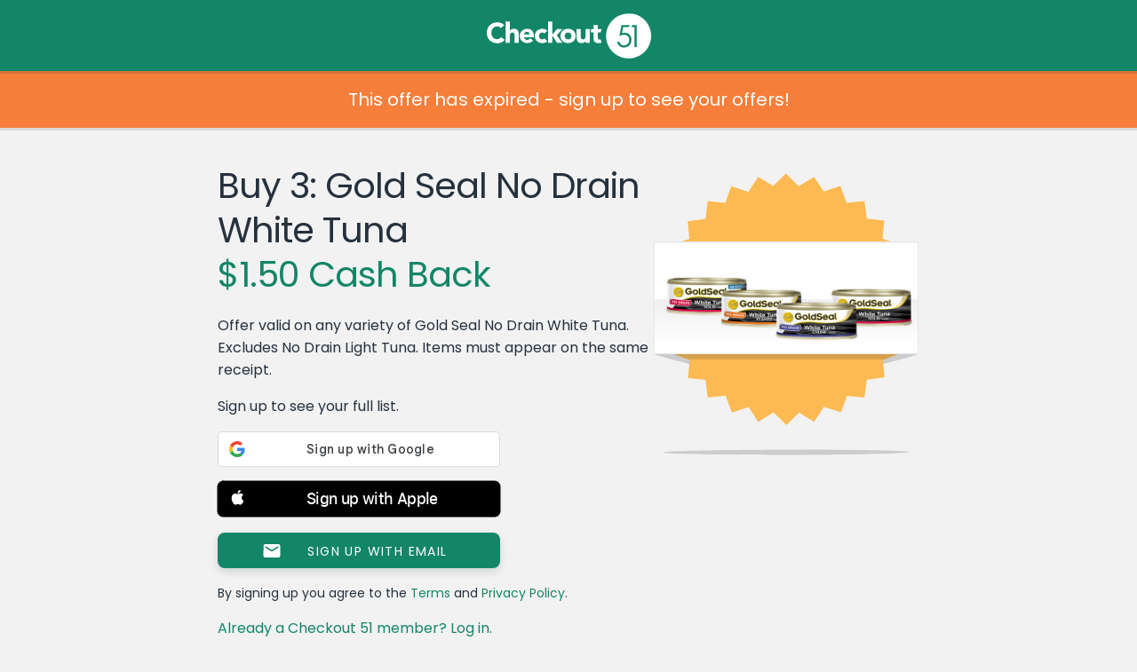

--- FILE ---
content_type: text/html; charset=UTF-8
request_url: https://www.checkout51.com/offer/Buy-3%3A-Gold-Seal-No-Drain-White-Tuna-coupon9256
body_size: 11733
content:
<!DOCTYPE html>
<html class=" theme-reskin" lang="en" ng-app="checkoutApp" ng-cloak>
	<head>
		<title>Buy 3: Gold Seal No Drain White Tuna coupon 9256 - Checkout 51</title>
					<meta charset="utf-8">
<link rel="icon" href="/shared/assets/img/themes/reskin/favicon.ico" type="image/x-icon"/>
<link rel="shortcut icon" href="/shared/assets/img/themes/reskin/favicon.ico" type="image/x-icon"/>
    <meta name="description" content="Offer valid on any variety of Gold Seal No Drain White Tuna. Excludes No Drain Light Tuna. Items must appear on the same receipt. - 9256">
   <meta name="viewport" content="initial-scale=1.0,width=device-width" />
<meta http-equiv="X-UA-Compatible" content="IE=edge">
					<meta name="twitter:card" content="app">
<meta name="twitter:app:id:iphone" content="id577333970">
<meta name="twitter:app:id:ipad" content="id577333970">
<meta name="twitter:app:id:googleplay" content="com.c51">
<meta name="twitter:app:country" content="ca">
	<meta name="twitter:description" content="Checkout 51 is the easiest way to save money on groceries from the brands you love! Redeem exclusive offers and deals when you go shopping every week, and we'll send you cash back.">

					<link rel="image_src" href="https://checkout51-productimages.s3-us-west-2.amazonaws.com/public/production/1550/6626_1430757444" />

<meta property="og:site_name" content="Checkout 51">
<meta property="og:type" content="cfiftyone:offer">
	<meta property="og:title" content="$1.50 Cash Back - Buy 3: Gold Seal No Drain White Tuna">
<meta property="og:image" content="https://checkout51-productimages.s3-us-west-2.amazonaws.com/public/production/1550/6626_1430757444">
	<meta property="og:url" content="https://www.checkout51.com/offers/9256?t=4dce79e37acb622504c8cde2de4c0a20">
<meta property="og:description" content="Checkout 51 is the easiest way to save money on groceries from the brands you love!">

					<link type="text/css" rel="stylesheet" href="/shared/assets/css/theme.css" />
<link type="text/css" rel="stylesheet" href="/shared/assets/css/layout.css" />
<link type="text/css" rel="stylesheet" href="/shared/assets/css/container.css" />
<link type="text/css" rel="stylesheet" href="/shared/assets/css/typography.css" />
<link type="text/css" rel="stylesheet" href="/shared/assets/css/forms.css" />
<link type="text/css" rel="stylesheet" href="/shared/assets/css/header.css" />
<link type="text/css" rel="stylesheet" href="/shared/assets/css/notifications.css"/>
<link type="text/css" rel="stylesheet" href="/shared/assets/css/footer.css" />
<link type="text/css" rel="stylesheet" href="/shared/assets/css/drop.css" />
<link type="text/css" rel="stylesheet" href="/shared/assets/css/app-icons.css" />
<link type="text/css" rel="stylesheet" href="/shared/assets/css/mediaqueries.css" />
<link type="text/css" rel="stylesheet" href="/shared/assets/css/fonts.css" />
<link type="text/css" rel="stylesheet" href="/shared/assets/css/seperator.css" />
<link rel="stylesheet" href="//code.jquery.com/ui/1.11.4/themes/smoothness/jquery-ui.css">

<link type="text/css" rel="stylesheet" href="/shared/assets/css/third-party/bootstrap/bootstrap.min.css"/>
<link type="text/css" rel="stylesheet" href="/shared/assets/css/third-party/bootstrap/bootstrap.custom.css"/>




	<link type="text/css" rel="stylesheet" href="/assets/css/views/offer.css" />
        					<script type="text/javascript" src="//cdnjs.cloudflare.com/ajax/libs/jquery/3.7.1/jquery.min.js"></script>
<script src="https://code.jquery.com/jquery-migrate-3.5.2.min.js"></script>
<script src="https://cdnjs.cloudflare.com/ajax/libs/jquery.hoverintent/1.10.2/jquery.hoverIntent.min.js"
        integrity="sha512-sw+oNcbTS/A0W2RCoTKChyNVw/OClp76mxn3yaOZiDaxpGMXFIWrZC6BlgtieaWp2oh2asgj44TJd1f4Lz2C8Q=="
        crossorigin="anonymous" referrerpolicy="no-referrer"></script>
<script type="text/javascript" src="//cdnjs.cloudflare.com/ajax/libs/html5shiv/r29/html5.min.js"></script>
<script type="text/javascript" src="//cdnjs.cloudflare.com/ajax/libs/modernizr/2.6.2/modernizr.min.js"></script>
<script type="text/javascript" src="//cdnjs.cloudflare.com/ajax/libs/underscore.js/1.5.2/underscore-min.js"></script>
<script type="text/javascript" src="//cdnjs.cloudflare.com/ajax/libs/moment.js/2.2.1/moment.min.js"></script>
<script type="text/javascript" src="//cdnjs.cloudflare.com/ajax/libs/Cookies.js/0.3.1/cookies.min.js"></script>
<script type="text/javascript" src="/shared/assets/js/drop.js"></script>
<script type="text/javascript" src="/shared/assets/js/header.js"></script>
<script type="text/javascript" src="/shared/assets/js/notifications.js"></script>
	<script type="text/javascript" src="/shared/assets/js/c51-protocol.js"></script>
<script type="text/javascript" src="/shared/assets/js/snap-to-footer.js"></script>
<script type="text/javascript" src="/assets/js/Function.prototype.bind.js"></script>

<script
    src="https://code.jquery.com/ui/1.14.1/jquery-ui.min.js"
    integrity="sha256-AlTido85uXPlSyyaZNsjJXeCs07eSv3r43kyCVc8ChI="
    crossorigin="anonymous">
</script>

<script>
    C51.data.BRANCH_KEY = "key_live_loslNUuyCwAXWKQcgg0Hxlmorrasq6Yx";
</script>
<script type="text/javascript" src="/shared/assets/js/branch.js"></script>

<script type="text/javascript" src="/shared/assets/js/third-party/bootstrap/bootstrap.min.js"></script>





	<script type="text/javascript" src="/assets/js/views/offer.js"></script>
    <script async src="https://www.googletagmanager.com/gtag/js?id=G-8J9F7ECP4L"></script>

    <script>
        window.dataLayer = window.dataLayer || [];
        function gtag(){dataLayer.push(arguments);}
        gtag('js', new Date());

        gtag('config', 'G-8J9F7ECP4L');
    </script>
<script type="text/javascript">

    // Async loader
    

        var appboyBaseUrl = {baseUrl: 'https://clair.iad-03.braze.com/api/v3'};

        +function(a,p,P,b,y){appboy={};appboyQueue=[];for(var s="initialize destroy getDeviceId toggleAppboyLogging setLogger openSession changeUser requestImmediateDataFlush requestFeedRefresh subscribeToFeedUpdates logCardImpressions logCardClick logFeedDisplayed requestInAppMessageRefresh logInAppMessageImpression logInAppMessageClick logInAppMessageButtonClick logInAppMessageHtmlClick subscribeToNewInAppMessages removeSubscription removeAllSubscriptions logCustomEvent logPurchase isPushSupported isPushBlocked isPushGranted isPushPermissionGranted registerAppboyPushMessages unregisterAppboyPushMessages submitFeedback trackLocation stopWebTracking resumeWebTracking ab ab.User ab.User.Genders ab.User.NotificationSubscriptionTypes ab.User.prototype.getUserId ab.User.prototype.setFirstName ab.User.prototype.setLastName ab.User.prototype.setEmail ab.User.prototype.setGender ab.User.prototype.setDateOfBirth ab.User.prototype.setCountry ab.User.prototype.setHomeCity ab.User.prototype.setLanguage ab.User.prototype.setEmailNotificationSubscriptionType ab.User.prototype.setPushNotificationSubscriptionType ab.User.prototype.setPhoneNumber ab.User.prototype.setAvatarImageUrl ab.User.prototype.setLastKnownLocation ab.User.prototype.setUserAttribute ab.User.prototype.setCustomUserAttribute ab.User.prototype.addToCustomAttributeArray ab.User.prototype.removeFromCustomAttributeArray ab.User.prototype.incrementCustomUserAttribute ab.User.prototype.addAlias ab.InAppMessage ab.InAppMessage.SlideFrom ab.InAppMessage.ClickAction ab.InAppMessage.DismissType ab.InAppMessage.OpenTarget ab.InAppMessage.ImageStyle ab.InAppMessage.TextAlignment ab.InAppMessage.Orientation ab.InAppMessage.CropType ab.InAppMessage.prototype.subscribeToClickedEvent ab.InAppMessage.prototype.subscribeToDismissedEvent ab.InAppMessage.prototype.removeSubscription ab.InAppMessage.prototype.removeAllSubscriptions ab.InAppMessage.Button ab.InAppMessage.Button.prototype.subscribeToClickedEvent ab.InAppMessage.Button.prototype.removeSubscription ab.InAppMessage.Button.prototype.removeAllSubscriptions ab.SlideUpMessage ab.ModalMessage ab.FullScreenMessage ab.HtmlMessage ab.ControlMessage ab.Feed ab.Feed.prototype.getUnreadCardCount ab.Card ab.ClassicCard ab.CaptionedImage ab.Banner ab.WindowUtils display display.automaticallyShowNewInAppMessages display.showInAppMessage display.showFeed display.destroyFeed display.toggleFeed sharedLib".split(" "),i=0;i<s.length;i++){for(var m=s[i],k=appboy,l=m.split("."),j=0;j<l.length-1;j++)k=k[l[j]];k[l[j]]=(new Function("return function "+m.replace(/\./g,"_")+"(){appboyQueue.push(arguments)}"))()}appboy.getUser=function(){return new appboy.ab.User};appboy.getCachedFeed=function(){return new appboy.ab.Feed};(y=p.createElement(P)).type='text/javascript';y.src='https://js.appboycdn.com/web-sdk/2.0/appboy.min.js';y.async=1;(b=p.getElementsByTagName(P)[0]).parentNode.insertBefore(y,b)}(window,document,'script');

    

    if ( typeof appboy !== 'undefined' ) {

        appboy.initialize('025929df-b11c-4339-9137-eff1c1080ef8', appboyBaseUrl);

        //appboy.display.automaticallyShowNewInAppMessages();
        //appboy.toggleAppboyLogging();

        
        appboy.openSession();

        window.appboy = appboy;

    }

</script>
<style id="antiClickjack">
	body {
		display: none !important;
	}
</style>

<script>
	if (self === top
		|| self.location.origin === top.location.origin
		|| self.location.origin === "https://admin.checkout51.com"
    )
	{
		var antiClickjack = document.getElementById("antiClickjack");
		antiClickjack.parentNode.removeChild(antiClickjack);
	}
	else {
		top.location = self.location;
	}
</script>
			</head>
        <body class="offer">
			<script type="text/javascript">
	C51 = window.C51 || {};
	C51.data = C51.data || {};
	C51.data.country_cookie_key = 'c51_production_country';
</script>


	<header>
	Checkout 51
		
</header>
	    	<div class="main">
        			<div class="header-push"></div>
        		<script>
    window.C51 = window.C51 || {};
    C51.data = C51.data || {};
    C51.data.share = null
    C51.data.title = "Buy 3: Gold Seal No Drain White Tuna coupon 9256 - Checkout 51"
    C51.data.offer = {"offer_id":"9256","groupname":null,"description":"Offer valid on any variety of Gold Seal No Drain White Tuna. Excludes No Drain Light Tuna. Items must appear on the same receipt.","image_url":"https:\/\/checkout51-productimages.s3-us-west-2.amazonaws.com\/public\/production\/1550\/6626_1430757444","regular_price":"0.00","cash_back":"1.50","upgradable":false,"upgradable_cash_back":null,"upgraded":false,"name":"Buy 3: Gold Seal No Drain White Tuna","details":"\t\t\t<!DOCTYPE html>\n\t\t\t<html>\n\t\t\t<head>\n\t\t\t<meta charset=\"UTF-8\">\n\t\t\t<title>Offer<\/title>\n\t\t\t<base target=\"_blank\">\n\t\t\t<style>\n\t\t\t    \t\t    <\/style>\n\t\t    <style>body, html, p {\n  color: #323532;\n}\n\nol, ul {\n  list-style-position: inside;\n  text-indent: -1em;\n}\n\n* {\n  margin: 0;\n  padding: 0;\n}\n\nbody, html {\n  float: left;\n  font-size: 12px;\n  width: 100%;\n  margin: 0;\n  padding: 0 0 3px;\n}\n\nbody {\n  background-color: #f2f2f2;\n}\n\nbody.pre_project_duke {\n  background-color: #f3ffeb;\n}\n\na {\n  text-decoration: none;\n}\n\nsup {\n  font-size: 0.65em;\n  position: relative;\n  top: -0.2em;\n  vertical-align: top;\n}\n\np {\n  margin: 0 1.25em;\n  padding: 8px 0;\n}\n\na:active, a:hover, a:link, a:visited {\n  color: #2e96d3;\n  text-decoration: none;\n}\n\na.cc_list_offer:active, a.cc_list_offer:hover, a.cc_list_offer:link, a.cc_list_offer:visited {\n  color: var(--coal-color);\n}\n\nh1, h2, h3, h4, h5, h6 {\n  color: #323532;\n  font-family: inherit;\n  font-size: inherit;\n  font-weight: inherit;\n  line-height: inherit;\n}\n\nh1, h2 {\n  line-height: 2.25em;\n  margin: 0 0 0.625em;\n  padding: 0 0 0 1.25em;\n}\n\nh1 {\n  background-color: #fdba52;\n  margin-top: 0;\n}\n\nh2 {\n  font-size: 13px;\n  padding: 6px 0 5px 0;\n  margin: 0;\n  text-align: center;\n  border-bottom: 1px solid #f2f2f2;\n}\n\nh2.cond-head {\n  margin-top: 0.625em;\n}\n\nstrong {\n  font-family: \"Poppins Regular\", sans-serif;\n}\n\n.offer, .web {\n  font-family: \"Poppins Regular\", sans-serif;\n  height: auto;\n  line-height: 14px;\n}\n\n.fineprint {\n  font-size: 10px;\n  line-height: 1.25em;\n  margin: 0 1.25em;\n  padding: 1em 0;\n}\n\nul {\n  list-style-type: disc;\n  padding: 0 1.25em;\n}\n\nol li, ul li {\n  padding: 0.25em 1.25em;\n}\n\nol {\n  list-style-type: 1;\n  padding: 0 1.25em;\n}\n\n.fullbleed {\n  display: block;\n  width: 100%;\n  margin: 0.625em 0 1.25em;\n}\n\n.fullbleed h2 {\n  margin: 0;\n  border: none;\n  background-repeat: no-repeat;\n  background-position-x: 97.5%;\n  background-position-y: 50%;\n  background-image: url(\"data:image\/png;base64,iVBORw0KGgoAAAANSUhEUgAAABQAAAAUCAYAAACNiR0NAAAAAXNSR0IArs4c6QAAATVJREFUOBFjYBgFlIYAMz4DzM3NVcWlxSfIycjdfPr06Wt8amFyTDAGNvofwz8bhv8MsX\/+\/dljbGWsjE0NuhheAxXkFJYyMjLu+s\/wX\/L\/n\/97LC0tpdENQOczogug8419jbn+v\/i\/GyhuxcjAeIOLg8vu8OHDOL1P0ECQBcYuxvwMnxgO\/P\/\/3wBo6HkGfgbHs3vOfkS3HMTH62WYBpBmdhZ2d6BhN4HeNwQaPgsmh04TZSC6JqBL\/6OLwfhEGQjy8s8\/P3cCXacO8jIjP2M6zAB0mqCB4Ej5+H8bNPxAkeKOK\/xAhuM1MDQ0lI3hJcN6oDorBkaGB2wsbC74YhhkIN6cwsXLFQ90WRHQm88ZWRkdTx0\/9RCkCR\/Aa6CsjOwXYLjxszCxpJ8+cfoWPoNG5agXAgCizmCTY7z89QAAAABJRU5ErkJggg==\");\n}\n\nimg.fullbleed {\n  height: auto;\n  margin: 0;\n  padding: 0;\n}\n\n.offer {\n  color: #323532;\n  padding-bottom: 0.625em;\n  background-color: #fff;\n  border-bottom: none;\n  margin: 0 0 0.625em;\n}\n\n.web, .web .offer {\n  color: #323532;\n  border: 0;\n  margin: 0;\n}\n\n.web .offer {\n  background-color: #FFF;\n  box-shadow: none;\n  padding: 0 0 8px;\n}\n\n.web {\n  font-size: 12px;\n  background-color: #fff;\n  padding: 0 0 1.25em;\n}\n\n#offer {\n  color: #323532;\n  font-family: \"Poppins Regular\", sans-serif;\n  line-height: 1.25em;\n  padding: 0;\n  background-color: #fff;\n  border-bottom: 2px solid #dae5d3;\n  display: block;\n}\n\n#age-gate, #age-gate-411 {\n  color: #323532;\n  font-family: \"Poppins Regular\", sans-serif;\n  line-height: 1.25em;\n  border-bottom: 2px solid #dae5d3;\n  text-align: center;\n  vertical-align: center;\n  background-color: #fff;\n  display: none;\n  padding: 0 0 1em;\n  margin-bottom: 20px;\n}\n\n#age-gate p, #age-gate-411 p, #denied p {\n  text-align: left;\n}\n\n#age-gate h2, #age-gate-411 h2, #denied h2 {\n  text-align: left;\n  padding-left: 1.25em;\n}\n\n#denied {\n  color: #323532;\n  font-family: \"Poppins Regular\", sans-serif;\n  line-height: 1.25em;\n  display: none;\n  padding: 1.25em 0;\n  background-color: #fff;\n  border-bottom: 2px solid #dae5d3;\n}\n\n#confirm-age, #confirm-age-android {\n  width: 60%;\n  background-color: #2e96d3;\n  margin: 2em auto;\n  color: #fff;\n  border-radius: 5px;\n  text-align: center;\n  padding: 1em 0;\n}\n\n.offer {\n  color: #323532;\n  font-family: \"Poppins Regular\", sans-serif;\n  line-height: 1.25em;\n  padding: 0;\n  background-color: #fff;\n  border-bottom: 2px solid #dae5d3;\n  display: block;\n}\n\n.age-gate, .age-gate-411 {\n  color: #323532;\n  font-family: \"Poppins Regular\", sans-serif;\n  line-height: 1.25em;\n  border-bottom: 2px solid #dae5d3;\n  text-align: center;\n  vertical-align: center;\n  background-color: #fff;\n  display: none;\n  padding: 0 0 1em;\n  margin-bottom: 20px;\n}\n\n.age-gate p, .age-gate-411 p, .denied p {\n  text-align: left;\n}\n\n.age-gate h2, .age-gate-411 h2, .denied h2 {\n  text-align: left;\n  padding-left: 1.25em;\n}\n\n.denied {\n  color: #323532;\n  font-family: \"Poppins Regular\", sans-serif;\n  line-height: 1.25em;\n  display: none;\n  padding: 1.25em 0;\n  background-color: #fff;\n  border-bottom: 2px solid #dae5d3;\n}\n\n.confirm-age, .confirm-age-android {\n  width: 60%;\n  background-color: #2e96d3;\n  margin: 2em auto;\n  color: #fff;\n  border-radius: 5px;\n  text-align: center;\n  padding: 1em 0;\n}\n\n.button {\n  line-height: 2.625em;\n  font-size: 16px;\n  color: #fff;\n  text-align: center;\n  vertical-align: center;\n  background-color: #0076d6;\n  width: 90%;\n  margin: 0.71% 5%;\n  border-radius: 40px;\n  box-shadow: 0 3px 0 0 rgba(0, 0, 0, 0.1);\n}\n\n.conditions {\n  list-style-type: none;\n  text-indent: 0;\n  padding: 18px 16px 0 16px;\n  background-color: white;\n}\n\n.conditions li {\n  background-repeat: no-repeat;\n  background-position: 0 0;\n  background-size: 18px 16px;\n  margin-bottom: 16px;\n  padding: 2px 0 0 22px;\n  font-size: 12px;\n}\n\n.conditions .offer-info {\n  background-image: url(\"data:image\/png;base64,iVBORw0KGgoAAAANSUhEUgAAABIAAAAQCAYAAAAbBi9cAAAAAXNSR0IArs4c6QAAAUJJREFUOBGtUzFOAzEQ3HUOkgaJH4AENVJKpCtyghq+gKgpU1JS5g08ghZQrrgfpI1E+AESTSCWl1076zhOQiSCJd96xzOjW3sN8E8D1\/k0TXNg3bQPjq4A8DRwaAwGnwrTGZRl+ZnrVozq+qVi0iMBHedkyRFwwuG217scSq5jycibILwSUcRZ+CFkNj6MIkRO4SI1iwIpZ2anI5YcqUDi\/p7xpX3P3DjF5c+KonOmZRrd9GeSmcietXAjU3kapfSgCUg0IgfXSkojl3knM8Xi2l9GyAoFucYT0iSJ1G51ffpl3xJ4vtQbBYhGq6SAVOfVRFbD+jkAG76xND7kpcPcwM\/ghWZhxM2WsbaniSYaScdyu73naj5oIzPH\/fV7TdiJfSTpuoY0aB5kz5G7lygDf2vIQJmb7fpE1Owvj1a1O8cfm7GEfId42gsAAAAASUVORK5CYII=\");\n}\n\n.conditions .limit {\n  background-image: url(\"data:image\/png;base64,iVBORw0KGgoAAAANSUhEUgAAABIAAAAQCAYAAAAbBi9cAAAAAXNSR0IArs4c6QAAAOhJREFUOBGtUkEOgjAQpOALiPAK4kN4hU\/jFV40ET+ggTQx4QmivYIHqJ2GEkobwcY9sGU6zDK763n\/DM552vXdQ+SvMXBSW20CEARKi4ixl40zYmG49ZJkVwd+EI\/gcPCRfeIvioDH2FNycZ6HFJqDS+82i05ClJZRz\/tsWtBJyGZRCgn1Go1cCnDadzvSDIti5qvG37QNL8orP+dHuSZFeeMQg\/IGD0LIQaQYt\/nlBGhVTC1qPXK1iKryj1R5sU97sXAZ9kphtow+VdVdu9KEXC1CUbOmSvxiEVz1nZHXTtEYv6HkAHwAWjXwToh14fUAAAAASUVORK5CYII=\");\n}\n\n.conditions .barcode {\n  background-image: url(\"data:image\/png;base64,iVBORw0KGgoAAAANSUhEUgAAABIAAAAQCAYAAAAbBi9cAAAAAXNSR0IArs4c6QAAAKxJREFUOBFjYBi04MDB3Vv3H9y9BeRAIPsWhN6zDSQOZh\/Y03bgwJ7PBw7taYWqgasH8VlABAj8\/8\/gBWGB2aoQsf+eMDEGxv\/FQDVsjP8ZSoBi1cjqQWqY4AoJMECGgJTAaHTlRBuErhGdP2oQeohg8ukfRoyMDL9A7oDR6G7C6iKg4ttQTduA7G1gTf8ZexkZGL8ATepBNwSFD8oesCyCIoGDQ6p6HMbQUBgAfo1D\/uLu394AAAAASUVORK5CYII=\");\n}\n\n.conditions .no-stacking {\n  background-image: url(\"data:image\/png;base64,iVBORw0KGgoAAAANSUhEUgAAABIAAAAQCAYAAAAbBi9cAAAAAXNSR0IArs4c6QAAAZVJREFUOBGtU71OAkEQnlkh0vgCNhbamlhYcp4RbDTiI5j4DNqYGAsTG30GH0IiDaAcUNrZ0vAMNhhwx\/l2by\/HQUw0XnK7t\/N98938LdE\/PbxMZzgcrs3s5IKsNIh4y3NkRIafSqbyUK1WP4p+C0JJ0j2wIo9EslEk+zOPDfN5HNde8rjJHyAiJB2IMPOAyTRWzOo6XnzDBgwccPO+WURIZzqbvDsRw3dxVLtWR5sni4hJBt1bsXKlKY\/Lpcp2SLMUiK4maSQQSfqd5muvfRRw7GprxXv1k6TfjVQ08j50AyxLTSydwkDC98VInD1dHKYcd3TN8EAWkea4KWozpvwGaD8+PPaUxRWcL\/upQOhoLqJF+u8sWUSa00hdd6yd7ure7CXtZxGaqxEztRBpylGa83F\/zGqEYXMWlkt0x30vWRymHO+d+ughiwgTO7WTM3QDLUZ3ikWHiGu\/ctB++IR\/ZXMEQxhIdVANHT7tTii+S8dHGykmTFzPT\/ecUBD7yxVZEIJYuLSYLYwFbK6wP1xaz\/mH9RvvqcY7FkRTcAAAAABJRU5ErkJggg==\");\n}\n\n.conditions .store-specific {\n  background-image: url(\"data:image\/png;base64,iVBORw0KGgoAAAANSUhEUgAAABIAAAAQCAYAAAAbBi9cAAAAAXNSR0IArs4c6QAAAR5JREFUOBFjYBi2gBHZZ0eOHOH98\/fHhf\/\/\/yshi6OzGRkZvzMx\/o+1s3NdC5NjgjFA9N+\/P\/MIGQJSB1TD+e8fQwWQhjsEzjh4cK8VUOLgf4b\/LCDFxABGZqYkB1vn+SC1cBf9+\/9\/HswQRgbGLyBJIL0BaNNyMJuRYRcDI+NcEBsO\/v6vg7HhBrGxMnozMTIkgyQYGf\/nMzGyKTk4uAQ6OLhGMXCwyDrYu7o72rukgMQhahjWMTMzuGMYZG3tfBfo5ctQiT\/29vb3YYocLRyfwNgw8f8MjM9tbV1uwcRxhQfL1atX2WCK0OlXr5+hCzFgNejff4a5QMWo4YGhFVUAHkaowqTzUAxiYeG4AUxs9wgZA06QDEz7CKkbJvIAI85WVOICfigAAAAASUVORK5CYII=\");\n}\n\n.image-row .image img {\n  border: 0;\n  height: auto;\n  padding: 0.5em 1em 0.5em 0em;\n  width: 60px;\n}\n\n.image-row .text {\n  display: table-cell;\n  padding: 0em 1.25em 0 0;\n  vertical-align: middle;\n}\n\n.image-row strong {\n  display: block;\n  font-family: \"Poppins Regular\", sans-serif;\n  margin: 0 30px 0 0;\n}\n\n.image-row p {\n  margin: 0 30px 0 0;\n}\n\n.image-row {\n  border: solid #fff 1px;\n  border-width: 1px 0;\n  display: table;\n  padding-left: 0.5em;\n}\n\n.fake-title-and-cashback {\n  margin: 0 1.25em 1em 1.25em;\n}\n\n.title {\n  font-size: 1.75em;\n  line-height: 1.25em;\n  color: #323532;\n  font-family: \"Poppins Regular\";\n  text-align: center;\n  font-weight: bolder;\n}\n\n.cashback {\n  font-size: 1.5em;\n  line-height: 1em;\n  color: #49A83E;\n  font-family: \"Poppins Regular\";\n  margin: 0.3333333333em 0 0.4em 0;\n  text-align: center;\n}\n\n.web .offer .fake-title-and-cashback {\n  margin: 0 1.25em 1em 1.25em;\n}\n\n.web .offer .fake-title-and-cashback .cashback {\n  margin: 0.4em 0 1em 0;\n}\n\n\/*# sourceMappingURL=offer-details.css.map *\/\n<\/style>\n\t\t\t<\/head>\n\t\t\t<body><!-- TEMPLATE VERSION 1.0.1 -->\r\n<div class=\"offer\">\r\n    <ul class=\"conditions\">\r\n        <li class=\"offer-info\">Offer valid on any variety of Gold Seal No Drain White Tuna. Excludes No Drain Light Tuna. Items must appear on the same receipt.<\/li>\r\n        {if isset($max_claims) && isset($claim_count)}<li class=\"limit\">{if $claim_count eq 0}Limit {$max_claims}{else}Limit {$max_claims}  |  Claimed {$claim_count}{\/if}<\/li>{\/if}\r\n        \r\n    <\/ul>\r\n   \r\n<\/div>\r\n\r\n\r\n\r\n<div class=\"offer\">\r\n    <h2>About this product<\/h2>\r\n    <p>What is \u201cNO DRAIN\u201d?<\/p>\r\n<p>Gold Seal No Drain White Tuna is packed in only a few drops of water and paired with an easy-open pull tab, it takes\r\nconvenience to a whole new level and eliminates the mess of draining. Enjoy no drain white tuna on top of salads, as part\r\nof your favourite sandwich, or straight from the can at the office or school. It's an excellent source of protein, it's low in\r\nsaturated fat and it's a great source of Vitamin D. No Drain White Tuna is available in flaked, chunk and solid varieties. We\r\nalso offer a low sodium option. Make Life Easy.<\/p>\r\n<p>Where to buy:<\/p>\r\n<ul><li>Buy Low Foods<\/li>\r\n    <li>Choices Market<\/li>\r\n    <li>Country Grocer<\/li>\r\n    <li>Loblaws<\/li>\r\n    <li>Metro Quebec<\/li>\r\n    <li>No Frills<\/li>\r\n    <li>PriceSmart Foods<\/li>\r\n    <li>Real Canadian Superstore<\/li>\r\n    <li>Safeway<\/li>\r\n    <li>Save-On Foods<\/li>\r\n    <li>Sobeys<\/li>\r\n    <li>Your Independent Grocer<\/li>\r\n<\/ul>\r\n<\/div>\r\n\r\n<div class=\"offer\">\r\n    <h2>Don't forget<\/h2>\r\n    <p>Item must be purchased and receipt must be uploaded between [batch_start] and [batch_end].<\/p>\r\n    <p>Offers are available in limited quantities.<\/p>\r\n    <p>Packing slips are accepted for items purchased online. Packing slips must be uploaded by [batch_end].<\/p>\r\n<\/div>\r\n\r\n\r\n\r\n    {literal}<script>if (window.self !== window.top) document.body.className += 'web'; var vid = document.getElementById('vid'); var width = window.innerWidth; if (width < 320) {width = 320;} vid.style.height = width * 0.421875 + \"px\";<\/script>{\/literal}\r\n\t<\/body>\n\t\t\t<\/html>\n\t\t\t","max_claims":"1","claim_limit":null,"remaining":877,"image_url_high_res":"https:\/\/checkout51-productimages.s3-us-west-2.amazonaws.com\/public\/production\/1550\/6626_high_res_1430757444","offer_list_high_res_url":null,"offer_details_high_res_url":null,"allow_auto_approve":"1","requires_targeting":"0","replaces_offer_id":null,"disabled":"0","units":"3","group_id":"8734","show_content_block_editor":"0","hide_at_select_retailers":"0","image_b64":null,"visible":"everyone","crm_id":null,"crm_obj":null,"display_type":"STANDARD","targeting_id":"10765","creative_id":"11090","matching_id":"10765","topup":0,"last_updated":"1442413494","cash_reward":"STATIC","enable_landingpage":"0","enable_rewardprogram":"0","enable_cc":"0","warning_limit":200,"bucket_id":"814","campaign_id":"1900","display_start_date":null,"display_end_date":null,"upgrade_text":null,"upgrade_button_text":null,"upgrade_tweet_text":null,"token":"4dce79e37acb622504c8cde2de4c0a20","show_origional_when_runout":"0","labels":["product","paid"],"email_share_text":"I just {if $offer->show_cash_back}saved ${$offer->cash_back}{else}got cash back{\/if} on {$offer->name} using a new app called Checkout 51 - I thought you'd like to save too! You can view the offer here: http:\/\/checkout51.com\/offers\/{$offer->offer_id}?t={$offer->token}. \n\nAll you have to do is take a photo of your shopping receipt using the Checkout 51 iPhone or Android app. It's easy! \n\nDownload the iPhone app here:  https:\/\/itunes.apple.com\/ca\/app\/checkout-51\/id577333970. \n\nDownload the Android app here: https:\/\/play.google.com\/store\/apps\/details?id=com.c51. \n\nHappy saving!\n","email_offer_added_text":null,"bonus_box_title":"","custom_content":null,"unlockable":"0","evaluation_priority":"10","store_ids":null,"store_ids_excluded":null,"store_availability_text":null,"list_category_ids":null,"category_names":["Canned Fish"],"related_search_keywords":null,"freedom_variant_id":null,"engagement_offer_details":null,"meta":null,"about_description":null,"image_url_card":null,"deleted":"0","share_link":"https:\/\/checkout51.com\/offers\/9256","no_stacking":false,"barcode":false,"age_gated":false}
    C51.data.offer_token = "4dce79e37acb622504c8cde2de4c0a20"
    C51.data.offer.facebook_share_text = "Checkout 51 is the easiest way to save money on groceries from the brands you love!"
</script>
<script type="text/javascript" src="/shared/assets/js/third-party/bootstrap/bootstrap.min.js"></script>
<link type="text/css" rel="stylesheet" href="/shared/assets/css/offer_seo.css">
<link type="text/css" rel="stylesheet" href="/shared/assets/css/error.css" />
<link type="text/css" rel="stylesheet" href="/shared/assets/css/signup_buttons.css" />
<link type="text/css" rel="stylesheet" href="/shared/assets/css/third-party/bootstrap/bootstrap.min.css"/>
<link type="text/css" rel="stylesheet" href="/shared/assets/css/third-party/bootstrap/bootstrap.custom.css"/>
    <div class="error">
                    <span class="desktop">
				<a href="#modal/signup">
					This offer has expired - sign up to see your offers!
				</a>
			</span>
            <span class="mobile">
				<a href="https://www.checkout51.com/app">
					This offer has expired - download the app to see your offers!
				</a>
			</span>
                </a>
    </div>
<div class="container">
    <div class="clearfix">
        <div class="details"><div class="hero-image">
	<img src="https://checkout51-productimages.s3-us-west-2.amazonaws.com/public/production/1550/6626_high_res_1430757444" alt="Buy 3: Gold Seal No Drain White Tuna coupon" /></div>
<style>
.offer .details .hero-image {
	background-image: url(https://www.checkout51.com/assets/img/offer-badge.min.svgz);
	background-position: center center;
	background-repeat: no-repeat;
	height: 340px;
}

.offer .details .hero-image img {
	border: 1px solid #E7E7E7;
	top: 88px;
	display: block;
	margin: 0 1px;
	position: absolute;
	width: 296px;
}

.offer .details.hero-image {
	background-image: url(https://www.checkout51.com/assets/img/offer-badge.png);
}
@media (max-width: 768px) {
	.offer .details .hero-image {
		background: none;
		height: auto;
		text-align: center;
	}
	.offer .details .hero-image img {
		border: none;
		margin: 0 auto;
		max-width: 100%;
		position: static;
		width: auto;
	}
}
</style>

</div>
        <div class="heading"><style>
.offer .heading h1 {
	color: inherit;
	font-size: 40px;
	line-height: 50px;
	text-align: left;
}

.offer .heading .cash-back,
.offer .heading .accept-txt {
	color: #138667;
	font-family: 'Poppins Regular';
}

.offer .heading .accept-txt {
	font-size: 30px;
}
</style>
	<h1>
				<span class="mobile cash-back">$1.50 Cash Back</span>
				<span>Buy 3: Gold Seal No Drain White Tuna</span>
				<span class="desktop cash-back">$1.50 Cash Back</span>
			</h1>

</div>
        <p>Offer valid on any variety of Gold Seal No Drain White Tuna. Excludes No Drain Light Tuna. Items must appear on the same receipt.</p>
                                <p class="subitile mobile">Get more offers with Checkout 51.</p>
            <div class="mobile">
                <div class="app-icons clearfix">
                    <div class="icon-container">
                        <a class="app-icons-play seo" href="https://checkout51.app.link/VRj0l7iJfjb" target="_blank"></a>
                        <a class="app-icons-appstore seo leftmost" href="https://checkout51.app.link/ZeKU0jBpejb" target="_blank"></a>
                    </div>
                </div>
            </div>
                <div class="desktop">
                                                <p class="subitile">Sign up to see your full list.</p>
                                <div class="signup-buttons">
    <link type="text/css" rel="stylesheet" href="/shared/assets/css/google_login.css"/>
<script>
    C51 = window.C51 || {};

    C51.data = C51.data || {};
    C51.data.API_URL = 'https://public-api.checkout51.com';
    C51.data.GOOGLE_APP_ID = "855678976775-8s6bvcsf6i97k97sioj185877fu8i4fu.apps.googleusercontent.com";
    C51.data.uuid = 'z87mcw1yopthe8hrxy4g04l3tj4fe9';

    C51.langstrings = C51.langstrings || {};
    C51.langstrings.logging_in = "SIGNING IN...";
</script>
<script src="https://accounts.google.com/gsi/client"></script>
<script type="text/javascript" src="/shared/assets/js/login.google.js"></script>

<div id="google-login-failure-modal" class="modal notification fade" tabindex="-1">
    <div class="modal-dialog very-wide" role="document">
        <div class="modal-content grey" id="google-error-modal-content">
            <div class="modal-header">
                <span class="close" data-dismiss="modal" aria-label="Close" aria-hidden="true">&times;</span>
            </div>
            <div class="modal-body centered">
                <div>
                    <img src="/account/assets/img/views/offers/icon-modal-failure-large.png" />
                </div>
                <div class="title">
                    <span>Whoops!</span>
                </div>
                <div class="desc">
                    <span id="insuff-perm-notif" >It looks like Google isn't sharing your profile with us. Please allow access or use a different login option, such as email.</span>
                    <span id="fail-notif-string">Something went wrong, please try again.</span>
                </div>
            </div>
        </div>
    </div>
</div>

<div id="error-modal-blacklisted" class="modal notification fade" tabindex="-1">
    <div class="modal-dialog wide" role="document">
        <div class="modal-content grey description-only">
            <div class="modal-header">
                <span class="close" data-dismiss="modal" aria-label="Close" aria-hidden="true">&times;</span>
            </div>
            <div class="modal-body centered">
                <div class="desc">
                    <span>Sorry, you can no longer sign up. Your previous account was closed by Checkout 51.</span>
                </div>
            </div>
        </div>
    </div>
</div>
<div id="error-modal-user-deleted" class="modal notification fade" tabindex="-1">
    <div class="modal-dialog very-wide" role="document">
        <div class="modal-content modal-content-flex grey">
            <div class="modal-header">
                <span class="close" data-dismiss="modal" aria-label="Close" aria-hidden="true">&times;</span>
            </div>
            <div class="modal-body centered">
                <div>
                    <img src="/account/assets/img/views/offers/icon-modal-failure-large.png" />
                </div>
                <div class="title">
                    <span>We’re still working on your deletion request.</span>
                </div>
                <div style="margin-top: 1rem">
                    <span>We’ll send you an email confirming when we are done.</span>
                </div>
                <div style="margin-top: 1rem">
                    <a class="btn btn-primary" href="https://support.checkout51.com/hc/en-us/articles/6405735449627">
                        Learn More
                    </a>
                </div>
            </div>
        </div>
    </div>
</div>

            <div id="google_button_container" data-redirect-url="">
            <div id="sign_up_button"></div>
        </div>

        <a href="#" class="desktop button google logging-in">
            <img src="/shared/assets/img/ui-facebook-loader.gif" />
            <span>SIGNING IN...</span>
        </a>
        <script
    type="text/javascript"
    src="https://appleid.cdn-apple.com/appleauth/static/jsapi/appleid/1/en_US/appleid.auth.js"
></script>

<form>
    <p
        class="error"
        id="apple-sign-in-failure-msg"
        style="display: none;"
    >We were unable to receive your email address from Apple. If the issue continues, please sign in with email instead.</p>
</form>

    <div
        id="appleid-signin"
        data-mode="left-align"
        data-border="true"
        data-color="black"
        data-type="sign-up"
        data-width="318"
        data-height="40"
        data-logo-size="medium"
        data-logo-position="15"
        data-label-position="100"
        data-redirect-url=""
        class="apple-sign-in-button"
    ></div>

<script type="text/javascript">
    const redirectURI = window.location.origin + '/account/sign-in-with-apple';
    AppleID.auth.init({
        clientId: 'com.checkout51.website-staging',
        scope: 'name email',
        redirectURI: redirectURI,
        state: '',
        usePopup: true,
    });

    document.addEventListener('AppleIDSignInOnSuccess', (event) => {
        const userData = event.detail.user ?? {};
        $.post(redirectURI, {
            ...event.detail.authorization,
            user: JSON.stringify(userData),
        })
            .done((data, textStatus, jqXHR) => {
                if (jqXHR.status === 201) {
                    window.location.replace(window.location.origin + '/download-app');
                }

                let hasAppleSignin = document.getElementById("appleid-signin");
                if (hasAppleSignin) {
                    let redirectUrl = $(hasAppleSignin).data("redirect-url");
                    if (redirectUrl) {
                        window.location.replace(window.location.origin + redirectUrl);
                        return;
                    }
                }

                window.location.replace(window.location.origin + '/download-app');
            })
            .fail(() => {
                $('#apple-sign-in-failure-msg').show();
            })
        ;
    });

    document.addEventListener('AppleIDSignInOnFailure', (event) => {
        $('#apple-sign-in-failure-msg').show();
    });
</script>
    <a name="email_signup" href="/account/signupemail" class="button desktop email-signup" id="email_signup">
        <img src="/shared/assets/img/email_login_icon.svg">
        <span>SIGN UP WITH EMAIL</span>
    </a>
</div>
                <p class="signup-disclaimer">By signing up you agree to the <a href="/terms" target="_blank">Terms</a> and <a href="/privacy" target="_blank">Privacy Policy</a>.</p>
                                    <p><a href="/account/login">Already a Checkout 51 member? Log in.</a></p>
                                    </div>
        <div class="seo-content">
            <h2>All Categories</h2>
            <p>
                                                            Canned Fish,&nbsp;
                                                                    Free Coupon, Weekly Grocery Sales
            </p>
        </div>
        <div class="seperator clearfix">
	<span><hr /></span>
</div>
    </div>
            <div class="app-marketing desktop">
            <div class="app-icons clearfix">
                <div class="icon-container">
                    <a class="app-icons-play seo" href="https://checkout51.app.link/VRj0l7iJfjb" target="_blank"></a>
                    <a class="app-icons-appstore seo leftmost" href="https://checkout51.app.link/ZeKU0jBpejb" target="_blank"></a>
                </div>
            </div>
        </div>
    </div>
<div id="fb-root"></div>
				<div class="footer-push"></div>
	</div>
		                    <footer>
	<div class="container">
		<div class="links">
			<div class="links-section">
				<h3>Earn Cash Back</h3>
				<a href="/">Sign Up</a>
				<a href="/offers">Current Offers</a>
				<a href="/memberoffers">Download App</a>
			</div>
			<div class="links-section">
				<h3>Get Help</h3>
				<a href="/how-it-works">How it Works</a>
				<a href="/faq">FAQ</a>
				<a href="https://support.checkout51.com/hc/en-us">Support</a>
			</div>
			<div class="mobile-break"></div>
			<div class="links-section">
				<h3>Checkout 51</h3>
				<a href="/careers">Careers</a>
				<a href="/contact">Press</a>
			</div>
			<div class="links-section">
				<h3>Partnerships</h3>
				<a href="/partners/brands">Brands</a>
				<a href="/partners/brands">Sales</a>
			</div>
		</div>
	</div>
    <div class="social">
        <div class="left-section">
            <a href="/terms">Terms</a>
            <span>|</span>
            <a href="/privacy">PRIVACY</a>
            <span>|</span>
            <a href="/privacy#choices">Ad Choices</a>
                            <span>|</span>
                <a href="/ccpa-do-not-sell">DO NOT SELL MY PERSONAL INFORMATION</a>
                <span>|</span>
                <a href="/californiaprivacy">YOUR PRIVACY RIGHTS</a>
                    </div>
        <div class="mobile-break"></div>
        <div class="social-icons">
            <a target="_blank" href="https://www.facebook.com/checkout51"><img src="/shared/assets/img/facebook.svg" alt="facebook"/></a>
            <a target="_blank" href="https://twitter.com/checkout51"><img src="/shared/assets/img/twitter.svg" alt="twitter"/></a>
            <a target="_blank" href="https://www.instagram.com/checkout51/"><img src="/shared/assets/img/instagram.svg" alt="instagram"/></a>
        </div>
        <div class="mobile-break"></div>
        <div class="right-section">
            <span>&copy; Checkout 51</span>
        </div>
    </div>
</footer>

<script type="text/javascript">
	$(window).on("resize", function() {
		$('footer').width($( window ).width() + 'px');
	});
</script>
                		</body>
</html>



--- FILE ---
content_type: text/css
request_url: https://www.checkout51.com/shared/assets/css/forms.css
body_size: 3089
content:
@import url('https://fonts.googleapis.com/css2?family=Roboto:wght@500&display=swap');

select,
input[type="text"],
input[type="password"] {
	border: 1px solid rgba(0, 0, 0, .2);
	border-radius: 10px;
	box-shadow: 0 3px 0 rgba(0, 0, 0, .2);
	font: inherit;
	height: 40px;
	margin: .5em 0 1em;
	outline: none;
	padding: 0;
	text-align: left;
	text-indent: 1em;
}

label.center {
	display: block;
	margin: 1em 0;
}

fieldset {
	border: 0;
	margin: 0;
	padding: 0;
}

select {
	line-height: 40px;
	padding: .5em 1em;
	text-indent: 0;
  width: 320px;
}

input[type="text"],
input[type="password"],
input[type="submit"].button,
form a.button,
select {
	box-shadow: 0 3px 0 rgba(0, 0, 0, .1);
  display: block;
  width: 318px;
}

select:focus,
input[type="text"]:focus,
input[type="password"]:focus {
	border-color: #2E96D3;
	box-shadow:
    0 3px 0 rgba(0, 0, 0, .2),
    1px 1px 0 #2E96D3 inset,
    -1px 1px 0 #2E96D3 inset,
    1px -1px 0 #2E96D3 inset,
    -1px -1px 0 #2E96D3 inset; /* Hacky, but gets us close to the visual style we're after */
}

label,
fieldset {
	display: block;
	position: relative;
	width: 100%;
}

.has-error select,
.has-error input[type="text"],
.has-error input[type="password"] {
	border-color: #F22F0D !important;
	box-shadow: 0 0 0 #F22F0D !important;
}

input#email_login_button.button.rounded-pill.gradient.btn-login {
    background: linear-gradient(var(--cash-gradient-start), var(--cash-gradient-end));
    border-radius: 50rem !important;
    font-size: 15px !important;
    border: 1px solid;
}

.button.gradient {
    background: linear-gradient(var(--cash-gradient-start), var(--cash-gradient-end));
}

.button.gradient {
    background: linear-gradient(var(--cash-gradient-start), var(--cash-gradient-end));
}

.button.gradient:hover {
    background: linear-gradient(var(--cash-gradient-end), var(--cash-gradient-start));
}

.button {
	-webkit-appearance: none;
	background-color: var(--cash-color, #2d95d3);
	border: 0;
	border-radius: 20px;
	box-shadow: 0 3px 3px rgba(0,0,0,.1);
  -moz-box-sizing: content-box;
  box-sizing: content-box;
	color: white;
	cursor: pointer;
	display: block;
	font: inherit;
	font-size: 18px;
	height: 40px;
  letter-spacing: 1px;
	line-height: 40px;
  margin: 1em auto;
  max-width: 282px;
  padding: 0 1em;
  position: relative;
	text-align: center;
	text-decoration: none;
	transition: background-color .5s;
  white-space: nowrap;
}

a.button:hover {
  text-decoration: none;
}

.button:hover:not(.disabled) {
	background-color: var(--cash-color-dark, #2373a1);
}

.button.white {
	background-color: white;
	border: 1px solid #DDD;
	color: #2E96D3;
}

.button.white:hover {
	background-color: #f2f2f2;
}

.button.black {
	background-color: #333532;
}

.button.black:hover:not(.disabled) {
	background-color: #1a1c1a;
}

.login .container > h1,
.signupemail .container > h1 {
    line-height: 92px;
    letter-spacing: 0.374px;
}

.login .main .container form,
.signupemail .main .container form {
    width:302px;
}

.login .container .button,
.signupemail .container form .button {
    height: 50px;
    width: auto;
    background: #FFFFFF;
    box-shadow: 0 4px 8px rgba(37, 49, 62, 0.16);
    border-radius: 8px;
}

.login .container .button,
.signupemail .container .button {
    width: 302px !important;
    max-width: unset;
    padding: 0;
}

.login .container .button span,
.signupemail .container form .button span {
    font-style: normal;
    font-weight: 500;
    font-size: 14px;
    line-height: 16px;
    text-align: center;
    letter-spacing: 0.1em;
    text-transform: uppercase;
    padding-left: 16px;
}

.login .container .button.google img,
.signupemail .container form .button.google img {
    position: relative;
    top: 3px;
    height:18px;
}

.login .container .button.google,
.signupemail .container form .button.google {
    color: rgba(0, 0, 0, 0.54);
    font-family: 'Roboto', 'Poppins Regular', sans-serif;
}

.login .container .button.google:hover,
.signup .container form .button.google:hover {
    background-color: #e5e5e5;
}

.signupemail .container form .button.email-signup img {
    position: relative;
    top: 2px;
    height: 15px;
    left:-8px;
}

.login .container .button,
.signupemail .container form .button.email-signup {
    background-color: #138667;
    color: #FFFFFF;
}

.login .container .button:hover,
.signupemail .container form .button.email-signup:hover {
    background-color: #0D604A;
}

.login form label,
.signupemail form label {
    text-transform: uppercase;
    font-weight: 600;
    line-height: 24px;
}

.signupemail form label select,
.signupemail form label span {
    text-transform: none;
    font-weight: 400;
}

.login form label input,
.signupemail form label input,
.signupemail form label select {
    text-transform: none;
    font-weight: 400;
    border: 2px solid #E8EAEB;
    border-radius: 4px;
    box-shadow: none;
    width: 302px;
}

.signupemail form label select {
    appearance: none;
    padding-top: 0;
}

.select-wrapper:after {
    content: url("data:image/svg+xml;utf8,<svg xmlns='http://www.w3.org/2000/svg' viewBox='0 0 448 512'><path d='M224 416c-8.188 0-16.38-3.125-22.62-9.375l-192-192c-12.5-12.5-12.5-32.75 0-45.25s32.75-12.5 45.25 0L224 338.8l169.4-169.4c12.5-12.5 32.75-12.5 45.25 0s12.5 32.75 0 45.25l-192 192C240.4 412.9 232.2 416 224 416z'/></svg>");
    width: 1.3em;
    height: 1.5em;
    top: 2.4em;
    right: 1em;
    position: absolute;
}

.login form label input:focus,
.signupemail form label input:focus,
.signupemail form label select:focus {
    border: 2px solid #138667;
    box-shadow: none;
}

.recaptcha-box {
    display: flex;
    align-items: center;
    justify-content: center;
    margin-bottom: 30px;
}

.forgot-password {
    font-weight: 600;
    text-align: center;
    font-size: 14px;
    line-height: 21px;
    padding-top: 22px;
    padding-bottom: 35px;
}

.signup-text {
    font-size: 14px;
    line-height: 21px;
    color: #25313E;
    width: 302px;
}

.button.logging-in {
    display: none;
}

.button.large {
  display: block;
  width: 320px;
}

.button.disabled {
	opacity: 0.5;
}

a.button {
	text-decoration: none;
}

.button.next {
  border-radius: 10px 0 0 10px;
}

.button.prev {
  border-radius: 0 10px 10px 0;
}

.button.next:before,
.button.next:after,
.button.prev:before,
.button.prev:after {
  border-bottom-color: transparent;
  border-style: solid;
  border-top-color: transparent;
  border-width: 20px;
  content: '\00A0';
  display: block;
  height: 0;
  position: absolute;
  width: 0;
}

.button.next:before,
.button.next:after {
  border-right-color: transparent;
  left: 100%;
}

.button.prev:before,
.button.prev:after {
  border-left-color: transparent;
  right: 100%;
}

.button.next:after,
.button.prev:after {
  top: 0;
	transition: border-color .5s;
}

.button.next:before,
.button.prev:before {
  top: 3px;
}

.button.next:after {
  border-left-color: #2d95d3;
}

.button.next:hover:not(.disabled):after {
  border-left-color: #2373a1;
}

.button.prev:after {
  border-right-color: #2d95d3;
}

.button.prev:hover:not(.disabled):after {
  border-right-color: #2373a1;
}

.button.next:before {
  border-left-color: rgba(0, 0, 0, .2);
}

.button.prev:before {
  border-right-color: rgba(0, 0, 0, .2);
}

button.mobile {	display: none }

@media (max-width: 767px) {
	button.desktop {	display: none }
	button.mobile {	display: block }
}

input#branch_referral_link {
    display: none;
}

i.bi-eye {
    /* SVG from Bootstrap (https://icons.getbootstrap.com/icons/eye/) */
    content: url('data:image/svg+xml;utf8,<svg xmlns="http://www.w3.org/2000/svg" width="16" height="16" fill="currentColor" class="bi bi-eye" viewBox="0 0 16 16"><path d="M16 8s-3-5.5-8-5.5S0 8 0 8s3 5.5 8 5.5S16 8 16 8zM1.173 8a13.133 13.133 0 0 1 1.66-2.043C4.12 4.668 5.88 3.5 8 3.5c2.12 0 3.879 1.168 5.168 2.457A13.133 13.133 0 0 1 14.828 8c-.058.087-.122.183-.195.288-.335.48-.83 1.12-1.465 1.755C11.879 11.332 10.119 12.5 8 12.5c-2.12 0-3.879-1.168-5.168-2.457A13.134 13.134 0 0 1 1.172 8z"/><path d="M8 5.5a2.5 2.5 0 1 0 0 5 2.5 2.5 0 0 0 0-5zM4.5 8a3.5 3.5 0 1 1 7 0 3.5 3.5 0 0 1-7 0z"/></svg>');
    width: 1.3em;
    height: 1.5em;
    cursor: pointer;
    user-select: none;
}

.login i.bi-eye,
.signupemail i.bi-eye {
    position: absolute;
    top: 2.6em;
    right: 1em;
}

i.bi-eye-slash {
    /* SVG from Bootstrap (https://icons.getbootstrap.com/icons/eye-slash/) */
    content: url('data:image/svg+xml;utf8,<svg xmlns="http://www.w3.org/2000/svg" width="16" height="16" fill="currentColor" class="bi bi-eye-slash" viewBox="0 0 16 16"><path d="M13.359 11.238C15.06 9.72 16 8 16 8s-3-5.5-8-5.5a7.028 7.028 0 0 0-2.79.588l.77.771A5.944 5.944 0 0 1 8 3.5c2.12 0 3.879 1.168 5.168 2.457A13.134 13.134 0 0 1 14.828 8c-.058.087-.122.183-.195.288-.335.48-.83 1.12-1.465 1.755-.165.165-.337.328-.517.486l.708.709z"/><path d="M11.297 9.176a3.5 3.5 0 0 0-4.474-4.474l.823.823a2.5 2.5 0 0 1 2.829 2.829l.822.822zm-2.943 1.299.822.822a3.5 3.5 0 0 1-4.474-4.474l.823.823a2.5 2.5 0 0 0 2.829 2.829z"/><path d="M3.35 5.47c-.18.16-.353.322-.518.487A13.134 13.134 0 0 0 1.172 8l.195.288c.335.48.83 1.12 1.465 1.755C4.121 11.332 5.881 12.5 8 12.5c.716 0 1.39-.133 2.02-.36l.77.772A7.029 7.029 0 0 1 8 13.5C3 13.5 0 8 0 8s.939-1.721 2.641-3.238l.708.709zm10.296 8.884-12-12 .708-.708 12 12-.708.708z"/></svg>');
    width: 1.3em;
    height: 1.5em;
    cursor: pointer;
    user-select: none;
}

.login i.bi-eye-slash,
.signupemail i.bi-eye-slash {
    position: absolute;
    top: 2.6em;
    right: 1em;
}

i.icon-eye {
    content: url("/img/icon_eye.svg");
}

i.icon-eye-slash {
    content: url("/img/icon_eye_slash.svg");
}

i.icon-eye, i.icon-eye-slash {
    width: 1.1em;
    height: 1.5em;
    cursor: pointer;
    user-select: none;
    position: absolute;
    top: 2.6em;
    right: 0.7em;
}


--- FILE ---
content_type: text/javascript; charset=utf-8
request_url: https://app.link/_r?sdk=web2.86.5&branch_key=key_live_loslNUuyCwAXWKQcgg0Hxlmorrasq6Yx&callback=branch_callback__0
body_size: 73
content:
/**/ typeof branch_callback__0 === 'function' && branch_callback__0("1543137398497547803");

--- FILE ---
content_type: application/javascript
request_url: https://www.checkout51.com/shared/assets/js/login.google.js
body_size: 2019
content:
//Jquery isn't playing nice with google js, so using Vanilla js for selectors.
window.onload = function() {
    window.google.accounts.id.initialize({
        client_id: C51.data.GOOGLE_APP_ID,
        context:"signin",
        ux_mode:"popup",
        auto_prompt:"false",
        callback: googleApiOnLoadCallback
    });

    const buttonOptionObject = {
        type: 'standard',
        shape: 'rectangular',
        theme: 'outline',
        text: 'signin_with',
        size: 'large',
        logo_alignment: 'left',
        width:'381'
    };

    let signInElement = document.getElementById("sign_in_button");

    if (!signInElement) {
        buttonOptionObject.text = 'signup_with';
        signInElement = document.getElementById("sign_up_button");
    }

    //Conditional is to account for a few different approaches to building the google sign button
    //Button on twig landing page has a unique ID
    //Todo: Worth coming back to consolidate different approaches, keep consistent across different uses
    let emailSignupButton = document.getElementById("email_signup");

    if (!emailSignupButton) {
        const emailSignupClassButton = document.getElementsByClassName("email-signup");

        if (emailSignupClassButton.length) {
            emailSignupButton = emailSignupClassButton[0];
        }
    }

    if (emailSignupButton) {
        ///Width has to be an integer
        const emailButtonLength = Math.floor(emailSignupButton.offsetWidth);

        if (!Number.isNaN(emailButtonLength)) {
            buttonOptionObject.width = emailButtonLength.toString();
        }
    }

    window.google.accounts.id.renderButton(signInElement, buttonOptionObject);
}

window.googleApiOnLoadCallback = function(googleUser) {
    const customClickHandler = $('#google_button_container').data('custom-click-handler');
    if (customClickHandler && window[customClickHandler]) {
        window[customClickHandler]();
    }

    showGoogleIntermediaryButton();
    const branchReferralLink = getCookie('branch_referral_link');

    $.ajax({
        method: "PUT",
        url: C51.data.API_URL + '/v2/auth/google',
        data: {
            token_id: googleUser.credential,
            referral_link: branchReferralLink,
            uuid: C51.data.uuid,
            path: window.location.pathname,
        },
        error: function (jqXHR) {
            hideGoogleIntermediaryButton();
            const response = JSON.parse(jqXHR.responseText);
            const responseStatus = response.status;
            const statusCode = jqXHR.status;

            if (statusCode === 403 && responseStatus === 'blacklisted') {
                showModal('error-modal-blacklisted');
                return;
            }

            if (statusCode === 409 && responseStatus === 'deletion_in_progress') {
                showModal('error-modal-user-deleted');
                return;
            }

            const failureModalContent = $('#google-error-modal-content');
            const failString = $('#fail-notif-string');
            const permissionString = $('#insuff-perm-notif');

            failureModalContent.removeClass('modal-content-fail ');

            if (statusCode === 400 && response && response.error && response.error.code === 4001) {
                failString.hide();
                permissionString.show();
                failureModalContent.addClass('modal-content-permission');
            } else {
                failString.show();
                permissionString.hide();
                failureModalContent.addClass('modal-content-fail');
            }

            showModal('google-login-failure-modal');
        },
        success: function (data){
            registerAuthToken(data.user_id, data.token);
        }
    });
}

function showGoogleIntermediaryButton() {
    $('#google_button_container').hide();
    $('.google.logging-in.button').css('display', 'block');
}

function hideGoogleIntermediaryButton() {
    $('.google.logging-in.button').css('display', 'none');
    $('#google_button_container').show();
}

function showModal(modalElementId) {
    $('#' + modalElementId).modal('show');
}

function targetForceOfferToUser(landingPageName) {
    $.ajax({
        method: "GET",
        url: '/landing-page/' + landingPageName + '/target-forced-offer-to-user',
        success: function () {
            window.location.assign('/account/offers');
        },
        error: function () {
            console.error('Error targeting Forced Offer To User');
        }
    });
}

function registerAuthToken(userId, token) {
    $.ajax({
        method: "POST",
        url: '/account/login',
        data: {
            user_id: userId,
            token: token
        },
        success: function () {
            let hasLandingPageElement = document.getElementById("landing_page_name");
            if (hasLandingPageElement) {
                let landingPageName = $(hasLandingPageElement).data("landing-page-name");
                if (landingPageName) {
                    targetForceOfferToUser(landingPageName);
                }
            }

            let hasGoogleButtonElement = document.getElementById("google_button_container");
            if (hasGoogleButtonElement) {
                let redirectUrl = $(hasGoogleButtonElement).data("redirect-url");
                if (redirectUrl) {
                    window.location.assign(redirectUrl);
                    return;
                }
            }

            window.location.assign('/download-app');
        },
        error: function() {
            hideGoogleIntermediaryButton();
            showModal('action-fail-notif');
        }
    })
}


--- FILE ---
content_type: image/svg+xml
request_url: https://www.checkout51.com/shared/assets/img/facebook.svg
body_size: 2360
content:
<?xml version="1.0" encoding="UTF-8" standalone="no"?>
<svg width="44px" height="44px" viewBox="0 0 44 44" version="1.1" xmlns="http://www.w3.org/2000/svg" xmlns:xlink="http://www.w3.org/1999/xlink">
    <!-- Generator: sketchtool 39.1 (31720) - http://www.bohemiancoding.com/sketch -->
    <title>E95A7051-201E-4B60-B2E5-E0254AE6937C</title>
    <desc>Created with sketchtool.</desc>
    <defs>
        <circle id="path-1" cx="22" cy="22" r="22"></circle>
        <mask id="mask-2" maskContentUnits="userSpaceOnUse" maskUnits="objectBoundingBox" x="0" y="0" width="44" height="44" fill="white">
            <use xlink:href="#path-1"></use>
        </mask>
    </defs>
    <g id="Brands" stroke="none" stroke-width="1" fill="none" fill-rule="evenodd">
        <g id="Footer-Section" transform="translate(-633.000000, -253.000000)">
            <g id="Footer" transform="translate(-1.000000, -0.001000)">
                <g transform="translate(210.000000, 60.000000)" id="Footer-#2">
                    <g transform="translate(0.000000, 193.000000)">
                        <g id="Social-Icons" transform="translate(424.000000, 0.000000)">
                            <g id="facebook">
                                <rect id="Rectangle" x="0" y="0" width="44" height="44"></rect>
                                <use id="Oval" stroke="#80807E" mask="url(#mask-2)" stroke-width="4" xlink:href="#path-1"></use>
                                <path d="M23.3147057,33 L18.4372418,33 L18.4372418,21.4985483 L16,21.4985483 L16,17.535534 L18.4372418,17.535534 L18.4372418,15.1562737 C18.4372418,11.9234411 19.8127074,10 23.7230238,10 L26.9776468,10 L26.9776468,13.964466 L24.9435074,13.964466 C23.4212558,13.964466 23.3206665,14.5182719 23.3206665,15.5518493 L23.3139606,17.535534 L27,17.535534 L26.5685836,21.4985483 L23.3139606,21.4985483 L23.3139606,33 L23.3147057,33 Z" id="Shape" fill="#80807E"></path>
                            </g>
                        </g>
                    </g>
                </g>
            </g>
        </g>
    </g>
</svg>